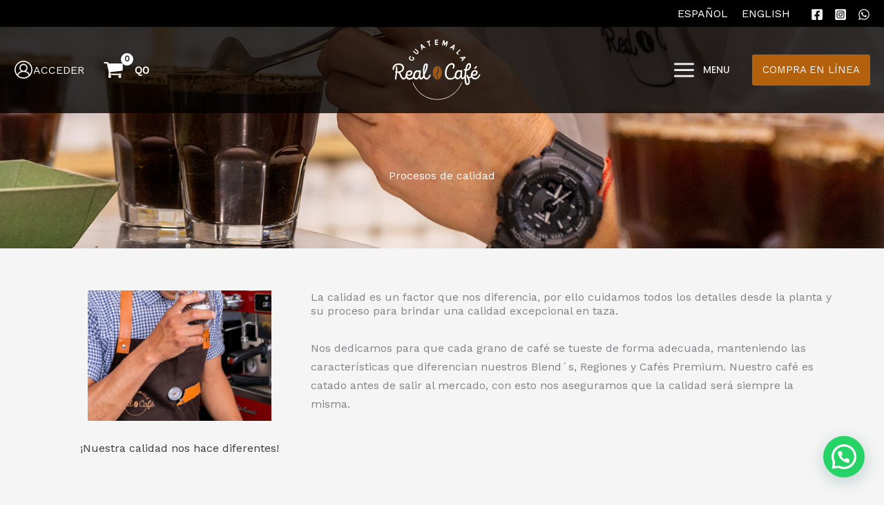

--- FILE ---
content_type: text/css
request_url: https://realcafe.com.gt/wp-content/uploads/elementor/css/post-8562.css?ver=1762901304
body_size: 575
content:
.elementor-8562 .elementor-element.elementor-element-f11ad26:not(.elementor-motion-effects-element-type-background), .elementor-8562 .elementor-element.elementor-element-f11ad26 > .elementor-motion-effects-container > .elementor-motion-effects-layer{background-color:#0C0C0C;}.elementor-8562 .elementor-element.elementor-element-f11ad26{transition:background 0.3s, border 0.3s, border-radius 0.3s, box-shadow 0.3s;margin-top:0px;margin-bottom:0px;padding:70px 0px 70px 0px;}.elementor-8562 .elementor-element.elementor-element-f11ad26 > .elementor-background-overlay{transition:background 0.3s, border-radius 0.3s, opacity 0.3s;}.elementor-8562 .elementor-element.elementor-element-4240e26 > .elementor-widget-container{margin:0px 0px 0px 0px;}.elementor-8562 .elementor-element.elementor-element-4240e26 img{width:47%;}.elementor-8562 .elementor-element.elementor-element-deee96f{--grid-template-columns:repeat(0, auto);--icon-size:16px;--grid-column-gap:5px;--grid-row-gap:0px;}.elementor-8562 .elementor-element.elementor-element-deee96f .elementor-widget-container{text-align:center;}.elementor-8562 .elementor-element.elementor-element-deee96f .elementor-social-icon{background-color:var( --e-global-color-a629b98 );}.elementor-8562 .elementor-element.elementor-element-deee96f .elementor-social-icon i{color:var( --e-global-color-accent );}.elementor-8562 .elementor-element.elementor-element-deee96f .elementor-social-icon svg{fill:var( --e-global-color-accent );}.elementor-8562 .elementor-element.elementor-element-57f4138 .elementor-heading-title{color:var( --e-global-color-a629b98 );}.elementor-8562 .elementor-element.elementor-element-1319cc1 .elementor-icon-list-icon i{color:var( --e-global-color-a629b98 );transition:color 0.3s;}.elementor-8562 .elementor-element.elementor-element-1319cc1 .elementor-icon-list-icon svg{fill:var( --e-global-color-a629b98 );transition:fill 0.3s;}.elementor-8562 .elementor-element.elementor-element-1319cc1{--e-icon-list-icon-size:14px;--icon-vertical-offset:0px;}.elementor-8562 .elementor-element.elementor-element-1319cc1 .elementor-icon-list-text{color:var( --e-global-color-accent );transition:color 0.3s;}.elementor-8562 .elementor-element.elementor-element-ded2151 .elementor-heading-title{color:var( --e-global-color-a629b98 );}.elementor-8562 .elementor-element.elementor-element-7cb7755 .elementor-icon-list-icon i{color:var( --e-global-color-a629b98 );transition:color 0.3s;}.elementor-8562 .elementor-element.elementor-element-7cb7755 .elementor-icon-list-icon svg{fill:var( --e-global-color-a629b98 );transition:fill 0.3s;}.elementor-8562 .elementor-element.elementor-element-7cb7755{--e-icon-list-icon-size:14px;--icon-vertical-offset:0px;}.elementor-8562 .elementor-element.elementor-element-7cb7755 .elementor-icon-list-text{color:#E6E6E6;transition:color 0.3s;}.elementor-8562 .elementor-element.elementor-element-ddad752:not(.elementor-motion-effects-element-type-background), .elementor-8562 .elementor-element.elementor-element-ddad752 > .elementor-motion-effects-container > .elementor-motion-effects-layer{background-color:#64513D;}.elementor-8562 .elementor-element.elementor-element-ddad752{transition:background 0.3s, border 0.3s, border-radius 0.3s, box-shadow 0.3s;}.elementor-8562 .elementor-element.elementor-element-ddad752 > .elementor-background-overlay{transition:background 0.3s, border-radius 0.3s, opacity 0.3s;}.elementor-8562 .elementor-element.elementor-element-2ecb96b{color:#FFFFFF;}

--- FILE ---
content_type: text/css
request_url: https://realcafe.com.gt/wp-content/uploads/elementor/css/post-8144.css?ver=1762929371
body_size: 1256
content:
.elementor-8144 .elementor-element.elementor-element-3d6a624:not(.elementor-motion-effects-element-type-background), .elementor-8144 .elementor-element.elementor-element-3d6a624 > .elementor-motion-effects-container > .elementor-motion-effects-layer{background-image:url("https://realcafe.com.gt/wp-content/uploads/2022/06/header-calidad4.jpg");background-position:center center;background-repeat:no-repeat;background-size:cover;}.elementor-8144 .elementor-element.elementor-element-3d6a624 > .elementor-background-overlay{background-color:transparent;background-image:linear-gradient(180deg, #00000000 0%, #1E1E1E 100%);opacity:0.9;transition:background 0.3s, border-radius 0.3s, opacity 0.3s;}.elementor-8144 .elementor-element.elementor-element-3d6a624 > .elementor-container{max-width:840px;min-height:50vh;}.elementor-8144 .elementor-element.elementor-element-3d6a624{transition:background 0.3s, border 0.3s, border-radius 0.3s, box-shadow 0.3s;}.elementor-8144 .elementor-element.elementor-element-13e880d > .elementor-element-populated{text-align:center;padding:150px 0px 0px 0px;}.elementor-8144 .elementor-element.elementor-element-0c8c364 .elementor-heading-title{color:#FFFFFF;}.elementor-8144 .elementor-element.elementor-element-72fa0c0 > .elementor-container > .elementor-column > .elementor-widget-wrap{align-content:center;align-items:center;}.elementor-8144 .elementor-element.elementor-element-72fa0c0 > .elementor-background-overlay{background-image:url("https://realcafe.com.gt/wp-content/uploads/2022/03/tira-cafe.png");background-position:center right;background-repeat:no-repeat;background-size:contain;opacity:1;transition:background 0.3s, border-radius 0.3s, opacity 0.3s;}.elementor-8144 .elementor-element.elementor-element-72fa0c0 > .elementor-container{min-height:50vh;}.elementor-8144 .elementor-element.elementor-element-72fa0c0{transition:background 0.3s, border 0.3s, border-radius 0.3s, box-shadow 0.3s;}.elementor-8144 .elementor-element.elementor-element-274cf05 > .elementor-widget-wrap > .elementor-widget:not(.elementor-widget__width-auto):not(.elementor-widget__width-initial):not(:last-child):not(.elementor-absolute){margin-bottom:30px;}.elementor-8144 .elementor-element.elementor-element-274cf05 > .elementor-element-populated{padding:0px 0px 0px 0px;}.elementor-8144 .elementor-element.elementor-element-9d3fa80{text-align:center;}.elementor-8144 .elementor-element.elementor-element-9d3fa80 img{width:70%;border-radius:0px 0px 0px 0px;}.elementor-8144 .elementor-element.elementor-element-5dc7eb1 > .elementor-widget-container{padding:0px 30px 0px 30px;}.elementor-8144 .elementor-element.elementor-element-5dc7eb1{text-align:center;}.elementor-8144 .elementor-element.elementor-element-5dc7eb1 .elementor-heading-title{color:var( --e-global-color-astglobalcolor2 );}.elementor-8144 .elementor-element.elementor-element-1dde24c > .elementor-widget-wrap > .elementor-widget:not(.elementor-widget__width-auto):not(.elementor-widget__width-initial):not(:last-child):not(.elementor-absolute){margin-bottom:30px;}.elementor-8144 .elementor-element.elementor-element-1dde24c > .elementor-element-populated{padding:0px 0px 0px 0px;}.elementor-8144 .elementor-element.elementor-element-hirblnt:not(.elementor-motion-effects-element-type-background), .elementor-8144 .elementor-element.elementor-element-hirblnt > .elementor-motion-effects-container > .elementor-motion-effects-layer{background-color:#FFFFFF;}.elementor-8144 .elementor-element.elementor-element-hirblnt > .elementor-container{max-width:1300px;}.elementor-8144 .elementor-element.elementor-element-hirblnt{transition:background 0.3s, border 0.3s, border-radius 0.3s, box-shadow 0.3s;padding:0px 0px 80px 0px;}.elementor-8144 .elementor-element.elementor-element-hirblnt > .elementor-background-overlay{transition:background 0.3s, border-radius 0.3s, opacity 0.3s;}.elementor-8144 .elementor-element.elementor-element-5018d5d img{width:100%;}.elementor-8144 .elementor-element.elementor-element-c95086a > .elementor-element-populated{margin:35px 0px 0px 0px;--e-column-margin-right:0px;--e-column-margin-left:0px;}.elementor-8144 .elementor-element.elementor-element-39a7954 img{width:100%;}.elementor-8144 .elementor-element.elementor-element-8bf6f14 img{width:100%;}.elementor-8144 .elementor-element.elementor-element-73a4150 > .elementor-element-populated{margin:35px 0px 0px 0px;--e-column-margin-right:0px;--e-column-margin-left:0px;}.elementor-8144 .elementor-element.elementor-element-61376f8 img{width:100%;}.elementor-8144 .elementor-element.elementor-element-fc08caa{padding:36px 36px 36px 36px;}.elementor-8144 .elementor-element.elementor-element-68df2c8{text-align:center;}.elementor-8144 .elementor-element.elementor-element-bc549b9 > .elementor-container > .elementor-column > .elementor-widget-wrap{align-content:flex-end;align-items:flex-end;}.elementor-8144 .elementor-element.elementor-element-bc549b9 > .elementor-container{min-height:54vh;}.elementor-8144 .elementor-element.elementor-element-32c4731 > .elementor-element-populated{transition:background 0.3s, border 0.3s, border-radius 0.3s, box-shadow 0.3s;}.elementor-8144 .elementor-element.elementor-element-32c4731 > .elementor-element-populated > .elementor-background-overlay{transition:background 0.3s, border-radius 0.3s, opacity 0.3s;}.elementor-8144 .elementor-element.elementor-element-770c9bf{--e-image-carousel-slides-to-show:1;}.elementor-8144 .elementor-element.elementor-element-fe77d3b{--e-image-carousel-slides-to-show:1;}@media(min-width:768px){.elementor-8144 .elementor-element.elementor-element-32c4731{width:40%;}.elementor-8144 .elementor-element.elementor-element-56bd042{width:60%;}}@media(max-width:1024px){.elementor-8144 .elementor-element.elementor-element-3d6a624 > .elementor-container{min-height:40vh;}.elementor-8144 .elementor-element.elementor-element-3d6a624{padding:75px 25px 0px 25px;}.elementor-8144 .elementor-element.elementor-element-72fa0c0 > .elementor-container{min-height:62vh;}.elementor-8144 .elementor-element.elementor-element-72fa0c0 > .elementor-background-overlay{background-size:10% auto;}.elementor-8144 .elementor-element.elementor-element-72fa0c0{padding:0px 25px 0px 25px;}.elementor-8144 .elementor-element.elementor-element-274cf05 > .elementor-element-populated{padding:0px 25px 0px 0px;}.elementor-8144 .elementor-element.elementor-element-hirblnt{padding:60px 60px 60px 60px;}.elementor-8144 .elementor-element.elementor-element-cbf9bc5 > .elementor-element-populated{padding:5px 5px 5px 5px;}.elementor-8144 .elementor-element.elementor-element-c95086a > .elementor-element-populated{padding:5px 5px 5px 5px;}.elementor-8144 .elementor-element.elementor-element-dcb99a9 > .elementor-element-populated{padding:5px 5px 5px 5px;}.elementor-8144 .elementor-element.elementor-element-73a4150 > .elementor-element-populated{padding:5px 5px 5px 5px;}}@media(max-width:767px){.elementor-8144 .elementor-element.elementor-element-3d6a624 > .elementor-container{min-height:30vh;}.elementor-8144 .elementor-element.elementor-element-3d6a624{padding:150px 20px 0px 20px;}.elementor-8144 .elementor-element.elementor-element-13e880d > .elementor-element-populated{padding:65px 0px 0px 0px;}.elementor-8144 .elementor-element.elementor-element-72fa0c0 > .elementor-background-overlay{background-position:375px 0px;}.elementor-8144 .elementor-element.elementor-element-72fa0c0{padding:50px 20px 50px 20px;}.elementor-8144 .elementor-element.elementor-element-274cf05 > .elementor-element-populated{padding:0px 0px 20px 0px;}.elementor-8144 .elementor-element.elementor-element-87fed18 > .elementor-widget-container{padding:0px 0px 40px 0px;}.elementor-8144 .elementor-element.elementor-element-hirblnt{padding:50px 30px 50px 30px;}.elementor-8144 .elementor-element.elementor-element-cbf9bc5{width:50%;}.elementor-8144 .elementor-element.elementor-element-cbf9bc5 > .elementor-element-populated{padding:5px 5px 5px 5px;}.elementor-8144 .elementor-element.elementor-element-c95086a{width:50%;}.elementor-bc-flex-widget .elementor-8144 .elementor-element.elementor-element-c95086a.elementor-column .elementor-widget-wrap{align-items:flex-end;}.elementor-8144 .elementor-element.elementor-element-c95086a.elementor-column.elementor-element[data-element_type="column"] > .elementor-widget-wrap.elementor-element-populated{align-content:flex-end;align-items:flex-end;}.elementor-8144 .elementor-element.elementor-element-dcb99a9{width:50%;}.elementor-8144 .elementor-element.elementor-element-dcb99a9 > .elementor-element-populated{padding:5px 5px 5px 5px;}.elementor-8144 .elementor-element.elementor-element-73a4150{width:50%;}.elementor-8144 .elementor-element.elementor-element-73a4150 > .elementor-element-populated{padding:5px 5px 5px 5px;}}@media(max-width:1024px) and (min-width:768px){.elementor-8144 .elementor-element.elementor-element-cbf9bc5{width:25%;}.elementor-8144 .elementor-element.elementor-element-c95086a{width:25%;}.elementor-8144 .elementor-element.elementor-element-dcb99a9{width:25%;}.elementor-8144 .elementor-element.elementor-element-73a4150{width:25%;}}@media(min-width:1025px){.elementor-8144 .elementor-element.elementor-element-3d6a624:not(.elementor-motion-effects-element-type-background), .elementor-8144 .elementor-element.elementor-element-3d6a624 > .elementor-motion-effects-container > .elementor-motion-effects-layer{background-attachment:scroll;}.elementor-8144 .elementor-element.elementor-element-72fa0c0 > .elementor-background-overlay{background-attachment:scroll;}}

--- FILE ---
content_type: image/svg+xml
request_url: https://realcafe.com.gt/wp-content/uploads/2022/03/realcafe-logo.svg
body_size: 4944
content:
<?xml version="1.0" encoding="utf-8"?>
<!-- Generator: Adobe Illustrator 26.1.0, SVG Export Plug-In . SVG Version: 6.00 Build 0)  -->
<svg version="1.1" id="Capa_1" xmlns="http://www.w3.org/2000/svg" xmlns:xlink="http://www.w3.org/1999/xlink" x="0px" y="0px"
	 viewBox="0 0 500 341.4" style="enable-background:new 0 0 500 341.4;" xml:space="preserve">
<style type="text/css">
	.st0{fill:#FFFFFF;}
	.st1{fill:#9D5918;}
</style>
<g id="XMLID_802_">
	<path id="XMLID_904_" class="st0" d="M383.4,236c-19.7,52.1-70,89.2-128.9,89.2S145.2,288,125.5,236h-2.8
		c19.8,53.5,71.4,91.8,131.7,91.8s111.9-38.3,131.7-91.8H383.4z"/>
	<g id="XMLID_888_">
		<path id="XMLID_903_" class="st0" d="M119.2,104.8l2.3-4.7l8.9,4.3c1.8,3.4,1.8,7,0,10.6c-1.5,3.1-4,5.1-7.4,6
			c-3.5,0.9-7.1,0.5-10.8-1.4c-3.7-1.8-6.3-4.4-7.8-7.7c-1.5-3.3-1.5-6.5,0-9.5c1.4-3,3.9-5,7.4-6.1l3,4.5c-1.4,0.5-2.5,1-3.3,1.6
			c-0.8,0.6-1.4,1.4-1.8,2.3c-0.9,1.8-0.9,3.6,0,5.5c0.9,1.9,2.5,3.5,4.9,4.6c2.4,1.1,4.6,1.5,6.6,1c2-0.5,3.4-1.5,4.2-3.1
			c0.8-1.6,1.1-3.1,0.8-4.6L119.2,104.8z"/>
		<path id="XMLID_902_" class="st0" d="M144.3,80.7c1.5,0.2,2.8-0.2,3.8-1.3c1-1.1,1.3-2.4,0.9-3.9c-0.4-1.5-1.4-3-3.1-4.5
			l-11.4-10.4l3.5-3.8l11.6,10.5c3,2.7,4.7,5.5,5,8.3c0.4,2.8-0.4,5.3-2.4,7.5c-1.9,2.2-4.4,3.2-7.2,3.1c-2.9-0.1-5.8-1.5-8.8-4.2
			l-11.6-10.5l3.5-3.8l11.4,10.4C141.1,79.6,142.7,80.4,144.3,80.7"/>
		<path id="XMLID_899_" class="st0" d="M188,54.2l-5-4l-8.3,5.1l1.3,6.3l-4.7,2.9l-6.2-29.1l4.3-2.6l23.2,18.5L188,54.2z
			 M171.7,41.2l1.8,8.5l5-3.1L171.7,41.2z"/>
		<polygon id="XMLID_898_" class="st0" points="210.7,20.8 217.3,42.4 212.3,43.9 205.8,22.3 199.5,24.2 197.9,19 215.5,13.7 
			217,18.9 		"/>
		<polygon id="XMLID_897_" class="st0" points="258.1,9.1 258.3,14.6 246.8,15 247,20.8 257.4,20.4 257.5,25.8 247.1,26.1 
			247.3,31.9 259.3,31.5 259.4,37 242.3,37.6 241.4,9.6 		"/>
		<polygon id="XMLID_896_" class="st0" points="303.7,27.2 293.6,40.3 290.6,39.5 288.6,23.1 284,40.1 279,38.7 286.3,11.7 
			293.1,13.5 294.8,29.9 304.7,16.7 311.4,18.5 304.1,45.5 299.1,44.2 		"/>
		<path id="XMLID_893_" class="st0" d="M336.6,63.5l1.5-6.2l-8.2-5.3l-5.1,3.9l-4.6-3l23.7-18l4.2,2.7l-6.8,28.9L336.6,63.5z
			 M341.4,43.2l-6.9,5.2l4.9,3.2L341.4,43.2z"/>
		<polygon id="XMLID_892_" class="st0" points="354.3,78.7 375.1,60.1 378.6,63.9 361.9,78.9 368.5,86.3 364.4,90 		"/>
		<path id="XMLID_889_" class="st0" d="M382.6,120.4l4.4-4.6l-4.4-8.7l-6.4,0.8l-2.5-4.9l29.5-3.6l2.3,4.5L385,125.3L382.6,120.4z
			 M397,105.3l-8.6,1l2.6,5.2L397,105.3z"/>
	</g>
	<path id="XMLID_883_" class="st0" d="M218.6,196l-1-1.3l-1.8-0.8l-1.8,1.4l-2.2,3.5l-0.7,1.3l-0.6,1.3l-1.1,1.3l-0.8,1.6l-0.4,1.1
		l-1.1,1.4l-0.7,1.1l-1.2,1.1l-2,1.9l-1.3,0.7l-1.1,0.8l-1.2,0.3l-2,0.2h-2.2l-1.2-0.5l-1.1-0.8l-1.1-0.9l-1.9-2.5l-0.6-1.3
		l-0.8-1.2l-0.5-1.5l-0.7-1.7l-0.2-1.6l-0.2-0.5l0,0l0.5-2.4l-0.3-2.4l-0.2-0.2l0.5-1.5l0.5-1.6l0.9-1.5l0.4-1.4l1.4-2.8l1.9-3.1
		l0.6-1.3l0.5-1.5l1-1.5l0.6-1.6l0.3-1.5l1-1.4l1-3.3l0.9-2.3l1.2-3.9l0.7-1.3l0.3-1.6l1.1-3.3l0.4-1.7l0.2-1.6l0.6-1.4l0.4-3.5
		l0.1-1.5v-6.2l-0.8-2.8l-1.6-2.5l-1-0.9l-2.4-1.2l-1.4-0.3l-1.5-0.1l-2.3,0.4l-2.6,1l-2.1,1.3l-1,0.8l-0.9,1.4l-1.1,1.3l-1,1.5
		l-2.5,5.6l-0.3,1.6l-0.5,1.5l-0.2,1.4l-0.4,1.6l-0.1,1.7l-0.4,1.3l-0.1,1.6l-0.5,2.9l-0.5,1.9l0.2,1.6l-0.5,3.1l-0.1,1.5l-0.2,1.5
		l0,1.5l0.2,1.7l-0.1,2.3l0.2,4l-0.2,6.6l0.2,1.5l0,1.7l0.7,4.8l0.2,3.3l0.2,1.6l0,0.1l-0.2,0.4l-1.1,1.5l-0.5,1.4l-1,1.2l-0.9,1.4
		l-1.1,1.1l-1.7,2.4l-2.4,1.3l-1.9,0.4l-1.7-0.4l-1-1l-0.3-1.6l-0.3-1.3l-0.2-1.5l-0.1-1.5l0.1-1.8l-0.2-1.6l0-2.2l0.2-2.2l0-1.7
		l-0.1-1.4l0.1-1.6l0.5-3.3l0.2-4.5l0.6-4.9l0.1-1.5l-0.2-3.8l-0.7-2.1l-2.5-0.7l-2.5,0.1l-1,1.3l-1.1,1.1l-0.9-0.1l-1.5-0.7
		l-1.2-0.3l-1.6-0.6l-2.8-0.4l-2.1-0.1l-2.4,0.1l-1.6,0.3l-1.5,0.6l-1.6,0.5l-1.2,0.6l-3.3,2.2l-2.8,2.8l-1.1,1.3l-0.8,1.2l-3.1,5.7
		l-0.6,1.5l-0.3,1.5l-0.5,1.4l-0.4,1.6l-0.2,1.6l-0.1,1.6l-0.5,1.5l-0.1,1.5l0.2,1.6l-0.1,0.9l-0.1,0.1l-1.7,2.5l-2.2,2.4l-1.1,1
		l-1,1l-3.7,2.1l-4.3,1.6l-1.5,0.2l-3.6,0.2l-3.7-0.5l-2.8-0.9l-2.2-1.9l-1.1-1.1l-0.7-1.1l-0.6-1.6l-0.7-1.3l-0.5-1.5l0-1.7
		l-0.3-1.3l0.2-0.7l1.6,0.2l1.4,0.5l2.5,0.7l1.5,0.2l3,0.2l1.6-0.2l1.5-0.1l3.1-0.9l2.6-1.3l2.8-1.8l1.1-1.2l0.9-1.3l0.9-1.2
		l0.9-1.3l0.4-1.7l0.7-1.3l0.4-2.6l0.2-2.3l-0.4-1.8l-0.1-1.4l-0.6-1.7l-0.7-1.4l-2-2.3l-1.4-1.3l-2.9-1.6l-3.1-0.9L109,172
		l-6.2,0.4l-2.1,0.8l-3.7,1.7l-2.5,2l-1,1.1l-1.2,1l-1,1.5l-2.4,4l-0.8,1.4l-0.4,1.5l-0.6,1.5l-0.8,3.1l-0.4,1.6l-0.1,1.6l-0.2,1.6
		l0,2.2l0.2,2.5l0.1,0.7l-0.6,1.1l-0.7,1.4l-0.9,1.5l-0.6,1.2l-1.1,1.3l-0.8,1.3l-2.2,1.9l-1.6,0.4l-2.1,0.3l-2.6-0.7l-1.9-1.6
		l-2.3-3.1l-1-1.1l-0.7-1.3l-0.6-1.5l-1.6-2.7l-1.2-2.9l-2.5-5.6l-0.6-1.4l-0.5-1.4l-1.4-2.7l-0.4-1.2l-0.2-1.6l0.7-0.8l2.9-0.9
		l1.7-0.7l1.1-0.7l1.6-0.8l3.7-2.8l0.9-1.2l1.3-1.2l2.4-3.2l1.1-2.1l0.9-2.9l0.6-1.5l0.5-1.6l0-1.7l0.2-2.5l-0.4-3.9l-0.4-1.6
		l-0.4-1.4l-0.4-1.8l-0.5-1.2l-0.8-1.5l-1.1-1.4l-1.7-2.5l-3.5-3.1l-1.4-1l-1.4-0.6l-3.5-1.8l-2.2-0.7l-1.6-0.4l-1.7-0.5l-6.4-0.6
		l-2.5,0l-1.8,0.2l-1.4,0l-1.4,0.1l-1.8,0.5l-3,0.5l-4.6,1.6l-2.5,1.4l-1.1,0.8l-1.6,0.8l-1.1,1.1l-1.5,0.8l-1,0.8l-0.8,1.4
		l-1.3,1.1l-1.1,1.3l-0.9,1.3l-0.5,1.3l-1,1.4l-0.5,1.2l-0.9,1.4l-0.6,3.2l-0.6,1.6l0,1.7l-0.2,1.5l0,1.4l-0.2,1.7l0.4,2.3l1.2,2.3
		l1.9,0.3l2-0.1l1.2-0.8l1.1-2l0.3-2.5l0.1-3l0.4-1.5l0.2-1.6l0.3-1.1l1.4-3l0.5-1.2l0.9-1.3l1.1-1.1l1-1.1l2.2-1.9l1.1-0.8l2.4-1.5
		l1.4-0.7l1.5-0.4l2.8-0.8l1.3-0.3l3-0.5l3.7,0.1l1.4,0l2.3,0.1l1.6,0.4l2.6,0.7l1.5,0.6l1.8,1.1l1.9,1.3l2.1,1.7l1.1,1.2l0.7,1.3
		l0.9,1.1l0.7,1.4l0.8,5.1l0.1,2.3l-0.2,1.4l-0.4,1.3l-0.3,1.6l-1,1.4l-0.7,1.4l-0.4,1.1l-2.1,2.2l-1.1,0.9l-0.9,0.9l-2.5,1.5
		l-2.8,1.2l-4.6,0.9l-4.1,0.4l-3,0.1h-1.6l-1.2-0.7l-0.5-1.5l0-1.3l0.1-1.6l0-1.6l0.4-1.6l-0.1-3l0.1-1.6l-0.4-1.7l-0.1-1.5v-1.3
		l-0.6-1.8l-1-4.6l-0.9-2l-1.9-1.4l-1.5,0.1l-1.4,0.5l-1.6,1.2l-0.1,2.2l0.3,2.3l0.5,1.4l0.3,1.3l0,1.7l0.7,3.1l0,1.5l-0.1,1.5
		l0.1,1.4l-0.1,1.6l0.1,1.5l-0.3,1.7l-0.1,1.4l-0.6,1.5l-1.6,1.4l-0.8,1l-0.6,1.6l0,1.8l1.1,1.3l1.2,1.6l0.2,1.6l-0.5,3v1.5
		l-0.5,1.7l-0.2,1.6l0,1.5l-0.1,1.7l-0.7,3.1l-0.2,1.5l0,1.6l-0.3,1.5l-0.5,1.5l0,1.6l-0.4,1.5l-0.2,1.8l0.1,1.6l-0.2,1.6l0.2,3.8
		l1,1.9l1.4,0.5l0.2,0l1.7,0l1.7-0.4l1-1.9l0.5-4.2l0.1-3l0.4-1.6l0.4-3.2l-0.1-1.4l0.5-1.7l0.2-1.6l0.4-1.6l0.2-2.8l0.5-3.2
		l0.4-1.6l0.7-4.9v-1.3l1.1-1.2l1.5-0.8l2.9,0.2l1.9,0.9l1.5,1.2l0.8,1.2l0.7,1.5l0.8,1.4l0.6,1.5l0.7,1.2l0.5,1.6l1.4,2.8l0.5,1.4
		l2.1,4.3l0.6,1.5l0.8,1.4l2,4l2.9,4l2.2,2.5l2.5,1.9l2.8,1.2l2.3,0.4l2.3-0.2l1.6-0.2l1.3-0.6l1.5-0.6l1.4-1l1-0.8l1.5-0.8l1.2-1.3
		l1-1.1l0.7-1.3l1.1-1.2l0.2-0.3l0.5,1l0.8,1.3l1.1,1.2l1.1,1.2L93,217l2.3,1.7l1.7,1l1.3,0.6l1.2,0.4l1.9,0.5l1.3,0.2l1.5,0.1
		l2.4,0l5.3-0.3l2.9-0.7l1.4-0.5l1.8-0.5l3.7-2.1l3.7-3l1.2-1.1l0.9-1.1l0.3-0.3l0.3,0.6l0.6,1.4l2.2,2.8l1.1,1.1l1.2,0.9l2.7,1.5
		l1.6,0.5l3.3,0.5l4.3-0.5l1.7-0.4l2.6-1.2l1.2-0.8l2.3-1.9l1.3-0.8l0.9-1.3l1.2-1.3l0.8-1.3l0.7-1l0.3-0.3l0.4,0.4l1,4.3l0.8,1.4
		l0.8,1.2l1.8,1.6l1.7,1.1l1.5,0.4l2.3-0.1l2.3-0.5l3.3-1.7l2.1-1.4l0.9-0.9l1.3-1.4l0.8-1.2l1-1.1l1-1.4l0.7-1.2l0.1,0.3l0.8,1.4
		l0.6,1.6l1,1.4l1,1l0.9,1.1l1.8,1.6l1.8,1.2l3.1,1.2l1.3,0.2l3.7,0.2l2.5-0.4l1.3-0.6l1.7-0.4l1.3-0.6l1.5-0.9l2.9-2.6l1.2-1.8
		l1.2-1.2l0.9-1.3l0.8-1.3l1-1.4l1.4-2.8l0.9-1.4l0.4-1.4l1.4-2.8l1-2.2L218.6,196z M189.2,150.5l0.4-1.6l0.6-1.4l0.9-1.2l0.7-1
		l0.9-1.1l1.4-0.3l1.2,0.8l0.6,1.2v1.3l-0.5,1.7l0,1.7l-0.2,1.4l-0.5,1.6l-0.1,1.5l-0.2,1.6l-0.4,1.5l-0.6,1.4l-0.1,1.6l-0.6,1.3
		l-0.3,1.5l-1.3,3l-0.3,1.5l-0.9,3l-0.8,1.5l-0.4,1.3l-0.7,1.3l-0.7,1.7l-0.8,2.8l-0.6,1.3l-0.1,0.1l-0.1-0.2l0.1-1.4l0-1.6l0.1-1.7
		l-0.2-3l0.3-3.2l0.5-3.1l-0.1-1.5l0.8-6.4l0.9-4.3l0.7-1.6l0.2-1.7L189.2,150.5z M147.2,211.6l-1.6,0.7l-2.1,0.5l-2.1,0.3l-1.5-0.2
		l-1-0.5l-1.2-0.9l-1.1-1l-0.6-1.2l-0.6-1.5l-0.4-1.4l-0.2-1.5l-0.1-3.2l-0.1-0.5l0.4-1l0.6-2.3l-0.1-2.1l-0.2-0.2l0.9-2.7l2.5-5.8
		l1-1l0.8-1.5l1.1-0.9l1.1-1.1l1-0.8l1.4-0.8l1.5-0.6l2.1-0.4l3.3,0.1l2.9,0.8l1.3,0.4l1.1,1.1l0.5,1.8l-0.2,1.4l0,3l-0.4,1.7
		l-0.1,1.4l-1.8,9l-1.1,2.9l-2.4,3.9l-1.2,1.2l-0.9,1.1L147.2,211.6z M106.2,179.9l2.1-0.1l1.6,0.3l0.9,0.6l1.1,0.9l0.7,1.2l0.5,1.4
		l-0.4,4.3l-1.5,2.6l-2.3,1.9l-2.1,0.8l-2,0.5l-1.2,0.1l-2.1-0.1l-2.4-0.5l-1.5-0.4l-1.3-0.5l-0.9-1.3l0-1.6l0.3-1.3l0.7-1.4
		l2.1-3.3l1.9-1.8l1-0.8l1-0.7l1.5-0.4L106.2,179.9z"/>
	<g id="XMLID_876_">
		<path id="XMLID_878_" class="st0" d="M483.1,194.5l-1.3-1.2l-1.8-0.7l-1.8,1.5l-1.5,2.1l-3,5.1l-1.7,2.5l-2.2,2.4l-1.1,1l-1,1
			l-3.7,2.1l-4.3,1.6l-1.5,0.2l-3.6,0.2l-3.7-0.5l-2.8-0.9l-2.2-1.9l-1.1-1.1l-0.7-1.1l-0.6-1.6l-0.7-1.3l-0.5-1.5l0-1.7l-0.3-1.3
			l0.2-0.7l1.6,0.2l1.4,0.5l2.5,0.7l1.5,0.2l3,0.2l1.6-0.2l1.5-0.1l3.1-0.9l2.6-1.3l2.8-1.8l1.1-1.2l0.9-1.3l0.9-1.2l0.9-1.3
			l0.4-1.7l0.7-1.3l0.4-2.6l0.2-2.3l-0.4-1.8l-0.1-1.4l-0.6-1.7l-0.7-1.4l-2-2.3l-1.4-1.3l-2.9-1.6l-3.1-0.9l-1.6-0.1l-6.2,0.4
			l-2.1,0.8l-3.7,1.7l-2.5,2l-1,1.1l-1.2,1l-1,1.4l-2.4,4l-0.8,1.4l-0.4,1.5l-0.6,1.5l-0.8,3.1l-0.4,1.6l-0.1,1.6l-0.2,1.6l0,2.2
			l0.2,2.5l0,0.2l-0.7,1l-0.8,1.3l-0.9,1.1l-1.3,1.2l-0.7,0.9l-2,0.8l-2.1,0.6l-1.2-0.2l-1.3-0.3l-1.3-0.8l-1.2-1l-0.6-1.2l-0.9-1.9
			l-0.6-2.5l-0.7-1.3l-1.1-1.2l-1.6-0.8l-1.7,0.4l-1.6,0.7l-0.9,1.3l-0.5,1.7l0,1.7l1,2.6l1,1.9l1.3,2.7l0.9,1.4l0.7,1.2l0.5,1.5
			l1.8,4.2l0.6,1.5l0.4,1.4l0.7,1.2l0.2,1.5l0.7,3l1,6.7l-1.1,5.3l-0.7,1.5l-0.9,1.4l-0.9,1l-1.6,0.4l-1.7-0.2l-1.1-1l-1.1-1.4
			l-0.8-1.9l-0.7-3.8l-0.5-1.3l-0.7-4.6l-0.1-1.5l-0.4-1.6l0-1.6l-0.2-1.3l0.1-1.8l-0.3-4.5l0-1.6l-0.3-2.9l0.2-1.7l0-1.6l-0.1-1.5
			l0.1-2.9l-0.1-1.5l0-1.6l0-0.1l0.6-1l0.5-2.4l-0.3-2.4l-0.4-0.4l0-3l0.2-1.5l0-1.6l0.5-3l0-1.5l0.6-3.3l0-1.4l0.1-1.6l0.3-1.2
			l0.9-1.4l1.2-0.8l1.4-0.1l1.7-0.6l1.6-0.5l1.4-0.5l1.1-0.5l4.3-2.7l1.2-1l2.7-2.9l1.3-1.8l1-1.2l0.9-1.5l0.9-1.3l0.7-1.6l0.6-1.5
			l0.9-3l0.3-1.5l0.5-1.7l0.1-1.7l-0.2-1.6l0.1-1.7l-0.2-1.8l-0.4-1.4l-0.2-1.6l-0.7-1.5l-1-1.5l-1-1l-2.5-1.7l-1.5-0.6l-4.7-0.2
			l-1.6,0.4l-1.5,0.5l-0.9,0.6l-1.5,0.7l-1.4,0.8l-0.9,1.3l-1.9,2.2l-1,1.4l-3,5.6l-0.7,2l-1,2.2l-0.7,2.7l-0.7,1.5l-0.7,2.8
			l-0.5,1.6l0,1.6l-0.6,1.2l-0.3,1.5l-0.8,1.1l-1.5-0.1l-2.3-0.5l-2,0.1l-1.3,1.6l-0.3,1.7l1.1,1.8l2.2,1.4l1.5,0.6l1.2,1l0.5,1.5
			l-0.3,1.6l-0.2,1.7l0,1.3l-0.4,1.6l0,1.5l-0.2,1.5l0,3.2l-0.5,3.2l0,1.4l-0.5,6.3l0,3.1l0,0.2l-0.5,0.7l-0.5,1.4l-1,1.2l-0.9,1.4
			l-1.1,1.1l-1.7,2.4l-2.4,1.3l-1.9,0.4l-1.7-0.4l-1-1l-0.3-1.6l-0.3-1.3l-0.2-1.5l-0.1-1.5l0.1-1.8l-0.2-1.6l0-2.2l0.2-2.2l0-1.7
			l-0.1-1.4l0.1-1.6l0.5-3.3l0.2-4.5l0.6-4.9l0.1-1.5l-0.2-3.8l-0.7-2.1l-2.5-0.7l-2.5,0.1l-1,1.3l-1.1,1.1l-0.9-0.1l-1.5-0.7
			l-1.2-0.3l-1.5-0.6l-2.9-0.4l-2.1-0.1l-2.4,0.1l-1.6,0.3l-1.5,0.6l-1.6,0.5l-1.2,0.6l-3.3,2.2l-2.8,2.8l-1.1,1.3l-0.8,1.2
			l-3.2,5.7l-0.6,1.5l-0.3,1.5l-0.5,1.4l-0.4,1.6l-0.2,1.6l-0.1,1.6l-0.5,1.5l-0.1,1.5l0.2,1.6l-0.1,0.8l-1.8,2.9l-0.9,1L343,206
			l-0.7,1l-1.3,1.2l-1.9,1.2l-1,0.8l-1.9,1.2l-1.4,0.5l-1.8,0.8l-7.6,1.3l-3.4-0.1l-1.6-0.2l-3.1-0.8l-1.1-0.5l-3.2-1.9l-1.9-1.4
			l-2.1-2l-1.6-2.5l-0.5-1.6l-0.7-1.1l-0.6-1.7l-0.7-1.4l-0.1-1.5l-0.6-1.5l-0.1-1.4l-0.2-1.6l-0.1-1.6l-0.2-1.4l0.1-1.5l0-1.5
			l0.1-1.6l0-1.5l0.2-2.5l0.1-2.2l0.5-1.4l0.4-1.5l0.1-1.5l0.2-1.6l0.6-1.5l1.1-4.5l1.4-2.9l0.3-1.3l2.1-4.2l0.5-1.4l1-1.2l2.4-3.9
			l2.9-3.3l1.3-1.2l2.8-2.3l4.5-2.4l2.8-0.8l1.2-0.1l2.1,0l2.2,0.2l1.2,0.6l0.7,0.6l0.9,1.3l0.7,1.3l0.3,1.4l0,1.6l0.2,1.2l-0.4,1.5
			l-0.1,1.5l-0.3,1.4L337,156l-0.5,1.4l-0.5,2.4v2.4l1.8,1l1.6,0.5l2.3-1.2l1.5-2l1.2-2.7l0.8-1.3l0.8-3.3l0.7-4.9l-0.1-1.4l0.1-1.5
			l-0.9-3.3l-0.6-1.3l-1.1-1.5l-1.8-2.2l-1.3-1l-1.5-0.8l-1.2-0.7l-3.1-0.8l-2.6-0.1l-2,0l-1.8,0.3l-1.3,0.3l-1.6,0.1l-1.4,0.6
			l-2.8,1l-2.6,1.4l-1.5,0.6l-2.7,2l-1.2,1l-2.1,2.1l-1.2,1.1l-3.1,3.4l-0.8,1.4l-1.9,2.6l-0.7,1.5l-0.8,1.4l-0.5,1.2l-1,1.5
			l-0.4,1.3l-0.8,1.6l-0.4,1.4l-0.7,1.3l-0.4,1.7l-0.6,1.5l-0.2,1.3l-1.2,3l-0.5,1.7l0,1.5l-0.5,1.5l-0.1,1.5l-0.6,4l-0.3,4.1
			l-0.1,1.7l0,1.4l0.1,1.6l0,1.7l0.3,1.5l-0.1,1.6l0.4,1.7l0.1,1.4l0.6,1.5l0.3,1.5l0.2,1.4l0.6,1.4l1.2,3.2l0.8,1.1l0.6,1.6
			l0.7,1.2l1,1.4l1,1.1l2.3,2.3l2.1,1.8l1.3,0.8l1.4,0.9l4.1,1.8l1.7,0.4l1.4,0.4l4.3,0.6l1.7,0l7.7-0.7l2.8-0.8l1.4-0.4l1.3-0.5
			l5.5-2.8l1.3-0.9l1.1-0.9l2-2.1l1.3-1.1l1-1l0.1-0.1l0.3,0.6l0.6,1.4l2.2,2.8l1.1,1.1l1.2,0.9l1.3,0.7l1.5,0.7l1.6,0.5l3.3,0.5
			l4.3-0.5l1.7-0.4l2.6-1.2l1.2-0.8l2.3-1.9l1.3-0.8l0.9-1.3l1.2-1.3l0.8-1.3l0.7-1l0.3-0.3l0.4,0.4l1,4.3l0.8,1.4l0.9,1.3l1.7,1.5
			l1.7,1.1l1.5,0.4l2.4-0.1l2.3-0.5l3.3-1.7l2.1-1.4l0.9-0.9l1.3-1.4l0,0v0.1l-0.1,3l0.1,1.6l0.3,1.4l-0.1,1.6l0.4,4.8l0.4,1.6
			l0.1,3l0.2,1.6l0.3,1.4l0.2,1.3l0.1,1.8l0.4,1.5l0.9,2.1l0.7,2.1l0.3,1.3l1.8,2.7l2,2.2l1.4,0.8l1,0.7l1.6,0.4l1.7,0.2h2l2.4-0.6
			l1.5-0.5l1.4-0.9l1.2-0.9l1.1-1.1l2.1-2.6l1.5-2.8l0.5-1.5l0.6-1.6l0.7-3.2l-0.1-2.6v-3.6l-0.5-1.8l-0.2-1.3l-0.1-1.7l-1.5-4.4
			l-0.4-1.4l-0.2-1.4l-0.4-1.4v-0.8l1-0.4l1.5-0.2l2.6-0.6l2.2-0.9l1.2-0.9l2.4-2.7l0.1,0.5l0.7,1.5l0.8,1.3l1.1,1.2l1.1,1.2
			l1.2,1.1l2.3,1.7l1.7,1l1.3,0.6l1.2,0.4l1.9,0.5l1.3,0.2l1.5,0.1l2.4,0l5.3-0.3l2.9-0.7l1.4-0.5l1.8-0.5l3.7-2.1l3.7-3l1.2-1.1
			l0.9-1.1l0.9-1.2l1.2-1.3l1-1.4l0.5-1.3l0.8-1.2l1.2-1.3l0.8-1.6l0.4-1.4l0.6-1.4l0.6-2.3L483.1,194.5z M454,178.5l2.1-0.1
			l1.6,0.3l0.9,0.6l1.1,0.9l0.7,1.2l0.5,1.4l-0.4,4.3l-1.5,2.6l-2.3,1.9l-2.1,0.8l-2,0.5l-1.2,0.1l-2.1-0.1l-2.4-0.5l-1.5-0.4
			l-1.3-0.5l-0.9-1.3l0-1.6l0.3-1.3l0.7-1.4l2.1-3.3l1.9-1.8l1-0.8l1-0.7l1.5-0.4L454,178.5z M420.5,142.8l1.1-0.8l1.7-0.1l1.8,0.4
			l0.7,1.1l0.1,1.3l0.2,1.5l0.1,1.6l-0.5,2.9l-0.7,1.6l-0.3,1.4l-1.4,3l-1,2l-1.4,1.8l-1.3,1.1l-0.9,1l-1.2,1l-1,1l-1.4,0.7
			l-1.5,0.6l-1,0.3l-1.1-0.5l-0.5-1l0.3-1.4l0.7-1.6l0.1-1.8l0.3-1.5l0.8-1.4l0.4-1.6l0.7-1.7l0.7-2.1l1.6-3.6l1.1-1.5l0.7-1.4
			l1.3-1.4L420.5,142.8z M368.1,210.3l-1.6,0.7l-2.1,0.5l-2.1,0.3l-1.5-0.2l-1-0.5l-1.2-0.9l-1.1-1l-0.6-1.2l-0.6-1.5l-0.4-1.4
			l-0.2-1.5l-0.1-3.2l-0.1-0.8l1.2-3l-0.3-2.4l-0.1-0.1l0.8-2.5l2.5-5.8l1-1l0.8-1.5l1.1-0.9l1.1-1.1l1-0.8l1.4-0.8l1.5-0.6l2.1-0.4
			l3.3,0.1l2.9,0.8l1.3,0.4l1.1,1.1l0.5,1.8l-0.2,1.4l0,3l-0.4,1.7l-0.1,1.4l-1.8,9l-1.1,2.9l-2.4,3.9l-1.2,1.2l-0.9,1.1
			L368.1,210.3z"/>
		<polygon id="XMLID_877_" class="st0" points="452.4,165 454.5,165 456.5,163.8 458.3,162.3 459.2,161.3 460.4,160 461.3,158.9 
			462.4,158 463.5,156.8 465,155.3 465.9,152.8 465.6,151.4 464.8,150.2 463.1,149.4 461.2,149.3 459.4,150.7 456.9,153.5 
			455.5,154.6 454.7,156 452.5,158.1 451.2,160.2 450.4,162.5 451.1,163.9 		"/>
	</g>
	<g id="XMLID_803_">
		<path id="XMLID_875_" class="st1" d="M274.6,165.7c2,4.4,3.2,9,3.7,13.9c0.5,6,0,11.8-1.3,17.6c-1.1,4.9-2.9,9.5-5.4,13.7
			c-2.1,3.4-4,5.6-7.2,8.3c-0.2,0.2-1.1,0.6-1.4,0.8c-0.4,0.3-1.1,0.7-1.6,0c-2.6-3.3-4.7-7.1-6-11.3c-2-6.6-2.1-13.2,0.1-19.8
			c1-3,2.3-6,3.5-8.9c1.3-3.3,2.5-6.6,2.8-10.2c0.4-4.4-0.1-8.5-1.8-12.5c-0.9-2.1-2-4-3.3-5.8c-0.2-0.3-0.3-0.7-0.3-1.1
			c0.1-1.3,1.1-2,2.2-1.5c6.6,3.1,11.6,8.2,15.2,15.1C274.1,164.7,274.4,165.2,274.6,165.7z"/>
		<path id="XMLID_874_" class="st1" d="M253.7,221.3c-1.2-0.2-3-0.7-4.9-1.5c-0.8-0.3-4.1-1.8-7.5-5.3c-4.1-4.3-6.8-9.7-8.6-15.8
			c-1.6-5.2-2.3-10.6-2.3-16.2c0-5.6,0.8-11,2.8-16.2c2.2-5.6,5.6-10.1,10.2-13.2c3-2,6.3-3.4,9.7-4.4c0.7-0.2,1.2,0.1,1.4,0.9
			c0,0.2,0.1,0.3,0.2,0.4c1.8,3.1,3,6.4,3.4,10.1c0.6,5-0.3,9.8-2.1,14.4c-1.3,3.3-2.7,6.5-4.1,9.8c-2.7,6.6-2.7,13.2-0.6,19.9
			c1,3.3,2.3,6.4,3.6,9.5c0.7,1.6,1.4,3.3,2,4.9c0.1,0.2,0.2,0.6,0.1,1c-0.1,0.3-0.3,0.6-0.4,0.7
			C255.8,221.8,253.8,221.3,253.7,221.3z"/>
	</g>
</g>
</svg>
